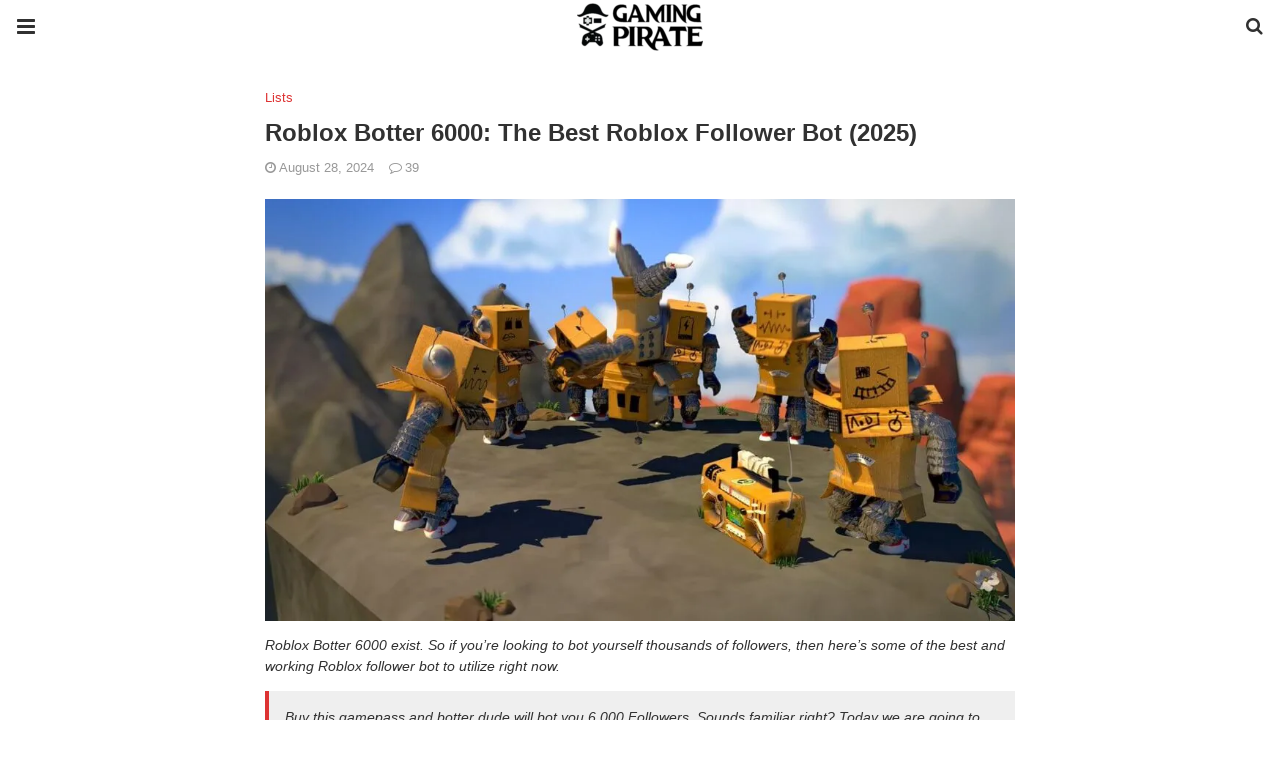

--- FILE ---
content_type: text/html; charset=UTF-8
request_url: https://gamingpirate.com/amp/roblox-botter-6000-the-best-roblox-follower-bot-2021/
body_size: 17585
content:
<!-- This page is cached by the Hummingbird Performance plugin v3.16.0 - https://wordpress.org/plugins/hummingbird-performance/. --><!doctype html>
<html ⚡ lang="en-US">
<head>
	<meta charset="utf-8">
	<meta name="viewport" content="width=device-width">
	<script type="application/ld+json" class="penci-review-schema">[]</script><link rel="shortcut icon" href="https://ik.imagekit.io/gamingpirate/wp-content/uploads/2024/08/favicon_bg.png" type="image/x-icon" />
<link rel="apple-touch-icon" sizes="180x180" href="https://ik.imagekit.io/gamingpirate/wp-content/uploads/2024/08/favicon_bg.png">
	<link href="https://fonts.gstatic.com" rel="dns-prefetch preconnect" crossorigin>
<link href="https://fonts.googleapis.com" rel="dns-prefetch preconnect" crossorigin>
<link as="script" href="https://cdn.ampproject.org/v0.js" rel="preload">
<link rel="preload" href="https://maxcdn.bootstrapcdn.com/font-awesome/4.7.0/fonts/fontawesome-webfont.woff2?v=4.7.0" as="font" crossorigin>
<script async custom-element="amp-user-notification" src="https://cdn.ampproject.org/v0/amp-user-notification-0.1.js"></script><script async custom-element="amp-analytics" src="https://cdn.ampproject.org/v0/amp-analytics-0.1.js"></script><script async custom-element="amp-form" src="https://cdn.ampproject.org/v0/amp-form-0.1.js"></script><script async custom-template="amp-mustache" src="https://cdn.ampproject.org/v0/amp-mustache-0.2.js"></script><script async custom-element="amp-auto-ads" src="https://cdn.ampproject.org/v0/amp-auto-ads-0.1.js"></script><link rel="stylesheet" id="font-awesome-css" href="https://maxcdn.bootstrapcdn.com/font-awesome/4.7.0/css/font-awesome.min.css" type="text/css" media="all">
<script async custom-element="amp-sidebar" src="https://cdn.ampproject.org/v0/amp-sidebar-0.1.js"></script>
	<script async custom-element="amp-accordion" src="https://cdn.ampproject.org/v0/amp-accordion-0.1.js"></script><link rel="canonical" href="https://gamingpirate.com/roblox-botter-6000-the-best-roblox-follower-bot-2021" />
	<script src="https://cdn.ampproject.org/v0.js" async></script>
	<link rel="stylesheet" href="https://fonts.googleapis.com/css?family=Open+Sans:300,300italic,regular,italic,600,600italic,700,700italic,800,800italic&#038;display=optional">
	<link rel="stylesheet" href="https://fonts.googleapis.com/css?family=Roboto:100,100italic,300,300italic,regular,italic,500,500italic,700,700italic,900,900italic&#038;display=optional">
	<link rel="stylesheet" href="https://fonts.googleapis.com/css?family=Teko:300,400,500,600,700&#038;display=optional">
	<style amp-boilerplate>body{-webkit-animation:-amp-start 8s steps(1,end) 0s 1 normal both;-moz-animation:-amp-start 8s steps(1,end) 0s 1 normal both;-ms-animation:-amp-start 8s steps(1,end) 0s 1 normal both;animation:-amp-start 8s steps(1,end) 0s 1 normal both}@-webkit-keyframes -amp-start{from{visibility:hidden}to{visibility:visible}}@-moz-keyframes -amp-start{from{visibility:hidden}to{visibility:visible}}@-ms-keyframes -amp-start{from{visibility:hidden}to{visibility:visible}}@-o-keyframes -amp-start{from{visibility:hidden}to{visibility:visible}}@keyframes -amp-start{from{visibility:hidden}to{visibility:visible}}</style><noscript><style amp-boilerplate>body{-webkit-animation:none;-moz-animation:none;-ms-animation:none;animation:none}</style></noscript>
	<script type="application/ld+json">{"@context":"http:\/\/schema.org","@type":"WebSite","mainEntityOfPage":"https:\/\/gamingpirate.com\/roblox-botter-6000-the-best-roblox-follower-bot-2021","publisher":{"@type":"Organization","name":"Gaming Pirate","logo":{"@type":"ImageObject","url":"https:\/\/gamingpirate.com\/wp-content\/uploads\/2024\/07\/cropped-gamingpirate_logo.png","height":32,"width":32}},"headline":"Roblox Botter 6000: The Best Roblox Follower Bot (2025)","datePublished":"2021-03-18T15:21:27+00:00","dateModified":"2024-08-28T17:31:10+00:00","author":{"@type":"Person","name":"Henry Emmanuel"},"image":{"@type":"ImageObject","url":"https:\/\/gamingpirate.com\/wp-content\/uploads\/2021\/03\/roblox-botter-60001.jpg","width":1200,"height":675}}</script>
		
	<!-- This site is optimized with the Yoast SEO plugin v26.2 - https://yoast.com/wordpress/plugins/seo/ -->
	<title>Roblox Botter 6000: The Best Roblox Follower Bot (2025) - Gaming Pirate</title>
	<meta name="description" content="Roblox Botter 6000 exist. So if you&#039;re looking to bot yourself some followers, then here&#039;s some of the working Roblox follower bot to utilize right now." />
	<meta property="og:locale" content="en_US" />
	<meta property="og:type" content="article" />
	<meta property="og:title" content="Roblox Botter 6000: The Best Roblox Follower Bot (2025) - Gaming Pirate" />
	<meta property="og:description" content="Roblox Botter 6000 exist. So if you&#039;re looking to bot yourself some followers, then here&#039;s some of the working Roblox follower bot to utilize right now." />
	<meta property="og:url" content="https://gamingpirate.com/roblox-botter-6000-the-best-roblox-follower-bot-2021/" />
	<meta property="og:site_name" content="Gaming Pirate" />
	<meta property="article:publisher" content="https://www.facebook.com/gamingpiratecom/" />
	<meta property="article:published_time" content="2021-03-18T15:21:27+00:00" />
	<meta property="article:modified_time" content="2024-08-28T17:31:10+00:00" />
	<meta property="og:image" content="https://ik.imagekit.io/gamingpirate/wp-content/uploads/2021/03/roblox-botter-60001.jpg" />
	<meta property="og:image:width" content="1200" />
	<meta property="og:image:height" content="675" />
	<meta property="og:image:type" content="image/jpeg" />
	<meta name="author" content="Henry Emmanuel" />
	<meta name="twitter:card" content="summary_large_image" />
	<meta name="twitter:creator" content="@gamingpiratecom" />
	<meta name="twitter:site" content="@gamingpiratecom" />
	<meta name="twitter:label1" content="Written by" />
	<meta name="twitter:data1" content="Henry Emmanuel" />
	<meta name="twitter:label2" content="Est. reading time" />
	<meta name="twitter:data2" content="5 minutes" />
	<script type="application/ld+json" class="yoast-schema-graph">{"@context":"https://schema.org","@graph":[{"@type":"Article","@id":"https://gamingpirate.com/roblox-botter-6000-the-best-roblox-follower-bot-2021/#article","isPartOf":{"@id":"https://gamingpirate.com/roblox-botter-6000-the-best-roblox-follower-bot-2021/"},"author":{"name":"Henry Emmanuel","@id":"https://gamingpirate.com/#/schema/person/ae2b4792e1e23cc5b7778a933d7f1304"},"headline":"Roblox Botter 6000: The Best Roblox Follower Bot (2025)","datePublished":"2021-03-18T15:21:27+00:00","dateModified":"2024-08-28T17:31:10+00:00","mainEntityOfPage":{"@id":"https://gamingpirate.com/roblox-botter-6000-the-best-roblox-follower-bot-2021/"},"wordCount":874,"commentCount":39,"publisher":{"@id":"https://gamingpirate.com/#organization"},"image":{"@id":"https://gamingpirate.com/roblox-botter-6000-the-best-roblox-follower-bot-2021/#primaryimage"},"thumbnailUrl":"https://ik.imagekit.io/gamingpirate/wp-content/uploads/2021/03/roblox-botter-60001.jpg","keywords":["games","roblox"],"articleSection":["Lists"],"inLanguage":"en-US","potentialAction":[{"@type":"CommentAction","name":"Comment","target":["https://gamingpirate.com/roblox-botter-6000-the-best-roblox-follower-bot-2021/#respond"]}]},{"@type":"WebPage","@id":"https://gamingpirate.com/roblox-botter-6000-the-best-roblox-follower-bot-2021/","url":"https://gamingpirate.com/roblox-botter-6000-the-best-roblox-follower-bot-2021/","name":"Roblox Botter 6000: The Best Roblox Follower Bot (2025) - Gaming Pirate","isPartOf":{"@id":"https://gamingpirate.com/#website"},"primaryImageOfPage":{"@id":"https://gamingpirate.com/roblox-botter-6000-the-best-roblox-follower-bot-2021/#primaryimage"},"image":{"@id":"https://gamingpirate.com/roblox-botter-6000-the-best-roblox-follower-bot-2021/#primaryimage"},"thumbnailUrl":"https://ik.imagekit.io/gamingpirate/wp-content/uploads/2021/03/roblox-botter-60001.jpg","datePublished":"2021-03-18T15:21:27+00:00","dateModified":"2024-08-28T17:31:10+00:00","description":"Roblox Botter 6000 exist. So if you're looking to bot yourself some followers, then here's some of the working Roblox follower bot to utilize right now.","breadcrumb":{"@id":"https://gamingpirate.com/roblox-botter-6000-the-best-roblox-follower-bot-2021/#breadcrumb"},"inLanguage":"en-US","potentialAction":[{"@type":"ReadAction","target":["https://gamingpirate.com/roblox-botter-6000-the-best-roblox-follower-bot-2021/"]}]},{"@type":"ImageObject","inLanguage":"en-US","@id":"https://gamingpirate.com/roblox-botter-6000-the-best-roblox-follower-bot-2021/#primaryimage","url":"https://ik.imagekit.io/gamingpirate/wp-content/uploads/2021/03/roblox-botter-60001.jpg","contentUrl":"https://ik.imagekit.io/gamingpirate/wp-content/uploads/2021/03/roblox-botter-60001.jpg","width":1200,"height":675,"caption":"roblox-botter-6000"},{"@type":"BreadcrumbList","@id":"https://gamingpirate.com/roblox-botter-6000-the-best-roblox-follower-bot-2021/#breadcrumb","itemListElement":[{"@type":"ListItem","position":1,"name":"Home","item":"https://gamingpirate.com/"},{"@type":"ListItem","position":2,"name":"Lists","item":"https://gamingpirate.com/category/lists/"},{"@type":"ListItem","position":3,"name":"Roblox Botter 6000: The Best Roblox Follower Bot (2024)"}]},{"@type":"WebSite","@id":"https://gamingpirate.com/#website","url":"https://gamingpirate.com/","name":"Gaming Pirate","description":"","publisher":{"@id":"https://gamingpirate.com/#organization"},"potentialAction":[{"@type":"SearchAction","target":{"@type":"EntryPoint","urlTemplate":"https://gamingpirate.com/?s={search_term_string}"},"query-input":{"@type":"PropertyValueSpecification","valueRequired":true,"valueName":"search_term_string"}}],"inLanguage":"en-US"},{"@type":"Organization","@id":"https://gamingpirate.com/#organization","name":"Gaming Pirate","url":"https://gamingpirate.com/","logo":{"@type":"ImageObject","inLanguage":"en-US","@id":"https://gamingpirate.com/#/schema/logo/image/","url":"https://ik.imagekit.io/gamingpirate/wp-content/uploads/2024/07/cropped-gamingpirate_logo.png","contentUrl":"https://ik.imagekit.io/gamingpirate/wp-content/uploads/2024/07/cropped-gamingpirate_logo.png","width":126,"height":50,"caption":"Gaming Pirate"},"image":{"@id":"https://gamingpirate.com/#/schema/logo/image/"},"sameAs":["https://www.facebook.com/gamingpiratecom/","https://x.com/gamingpiratecom"]},{"@type":"Person","@id":"https://gamingpirate.com/#/schema/person/ae2b4792e1e23cc5b7778a933d7f1304","name":"Henry Emmanuel","image":{"@type":"ImageObject","inLanguage":"en-US","@id":"https://gamingpirate.com/#/schema/person/image/","url":"https://gamingpirate.com/wp-content/wphb-cache/gravatar/d75/d7594550dee602268916dd29686694c9x96.jpg","contentUrl":"https://gamingpirate.com/wp-content/wphb-cache/gravatar/d75/d7594550dee602268916dd29686694c9x96.jpg","caption":"Henry Emmanuel"}}]}</script>
	<!-- / Yoast SEO plugin. -->


<script async custom-element="amp-ad" src="https://cdn.ampproject.org/v0/amp-ad-0.1.js"></script>
<script async custom-element="amp-sticky-ad" src="https://cdn.ampproject.org/v0/amp-sticky-ad-1.0.js"></script>

	<style amp-custom>
		*{ outline: none; text-decoration: none; box-sizing: border-box; }textarea, input[type="text"], input[type="email"], input[type="search"], input[type="button"], input[type="submit"]{ -webkit-appearance: none; border-radius: 0; -webkit-border-radius: 0; }.wrap a,.wrap a:active,.wrap a:visited{ text-decoration: none } .penci-google-adsense { margin: 0 0 30px; text-align: center; overflow: hidden; display: block; width: 100%; } strong, b { font-weight: 700; } h1{ font-size: 24px; } h2{ font-size: 20px; } h3{ font-size: 18px; } h4{ font-size: 16px; } h5{ font-size: 14px; } h6{ font-size: 12px; }.nopost-found{font-size: 15px; margin: 1em 0;text-align: center;}.search-label{margin-bottom: 16px;}.screen-reader-text { clip: rect(1px, 1px, 1px, 1px); position: absolute; height: 1px; width: 1px; overflow: hidden; } .screen-reader-text:focus { background-color: #f1f1f1; border-radius: 3px; box-shadow: 0 0 2px 2px rgba(0, 0, 0, 0.6); clip: auto; color: #21759b; display: block; font-size: 14px; font-weight: 700; height: auto; left: 5px; line-height: normal; padding: 15px 23px 14px; text-decoration: none; top: 5px; width: auto; z-index: 100000; }h1, h2, h3, h4, h5, h6 { clear: both; line-height: 1.3; font-family: 'Roboto', sans-serif; font-style: normal; font-weight: 600; } a{ background-color: transparent; transition: color 0.3s; text-decoration: none; vertical-align: baseline; } .byline, .updated:not(.published) { display: none; } .alignright { float: right; } .alignleft { float: left; } .aligncenter { display: block; margin-left: auto; margin-right: auto; }.amp-wp-enforced-sizes { max-width: 100%; margin: 0 auto; } .amp-wp-unknown-size img { object-fit: contain; }.amp-wp-content, .amp-wp-title-bar div { margin: 0 auto; max-width: 1170px; }body { background: #fff; color: #313131; font-size: 15px; line-height: 1.5; text-rendering: optimizeLegibility; -webkit-font-smoothing: antialiased; -moz-osx-font-smoothing: grayscale; word-wrap: break-word; margin: 0; overflow-x: hidden; } body, button, input, select, textarea { font-family: 'Roboto', sans-serif;font-weight: 400;font-size: 14px; } .penci-amp-wrapper { background: #ffffff; max-width: 780px; margin: 0 auto; } .penci-amp-wrapper .amp-slider { background: #ffffff; } p, ol, ul, figure { margin: 0 0 1em; padding: 0; } a,a:visited { color: #dd3333; } a:hover,a:active,a:focus { color: #313131; } button, .button, input[type="button"], input[type="reset"], input[type="submit"] { border: 1px solid #dd3333; border-radius: 0; background-color: #dd3333; color: #ffffff; line-height: 36px; padding: 2px 15px 0; text-align: center; transition: all 0.25s; font-size: 14px; text-transform: uppercase; cursor: pointer; } button:hover, .button:hover, input[type="button"]:hover, input[type="reset"]:hover, input[type="submit"]:hover { opacity: 0.8; border-color: #dd3333; background-color: #dd3333; color: #ffffff; } .penci-inline-related-posts .penci-irp-heading { font-size: 16px; font-weight: bold; margin-bottom: 8px; display: block; } .penci-inline-related-posts .penci_post-meta { display: none; } blockquote { color: #313131; background: rgba(127,127,127,.125); border-left: 4px solid #dd3333; margin: 8px 0 24px 0; padding: 16px; } blockquote p:last-child { margin-bottom: 0; } blockquote.alignleft { margin: 5px 10px 10px 0; } blockquote.alignright { margin: 5px 0 10px 10px; }.amp-wp-meta, .penci-amp-wp-header div, .wp-caption-text, .amp-wp-tax-category, .amp-wp-tax-tag, .amp-wp-comments-link, .penci-amp-footer p, .back-to-top { font-family:'Roboto', sans-serif; } .penci-amp-wp-header { background-color: #ffffff; overflow: hidden; } body.sticky-header { padding-top: 54px; } .sticky-header .penci-amp-wp-header { position: fixed; left: 0; right: 0; top: 0; z-index: 999; display: block; } .site-header .navbar-toggle { font-size: 21px; left: 0; } .penci-amp-wp-header .navbar-search, .penci-amp-wp-header .navbar-toggle, .penci-amp-wp-header .branding { color: #313131; } .penci-amp-wp-header .navbar-search .fa { top: 2px; position: relative; } .penci-amp-wp-header .branding { display: block; text-align: center; font-size: 30px; font-weight: 600; text-decoration: none; font-family: 'Teko', sans-serif; width: 100%; padding: 10px 55px; z-index: 9; height: 54px; line-height: 34px; box-sizing: border-box; } .penci-amp-wp-header .navbar-search, .penci-amp-wp-header .navbar-toggle { font-weight: normal; font-size: 18px; position: absolute; top: 0; z-index: 99; border: none; background: transparent; height: 54px; line-height: 52px; margin: 0; padding: 0; width: 52px; text-align: center; outline: 0; cursor: pointer; -webkit-transition: all .6s ease; -moz-transition: all .6s ease; -o-transition: all .6s ease; transition: all .6s ease; } .penci-amp-wp-header .navbar-toggle { font-size: 21px; left: 0; } .penci-amp-wp-header .navbar-search { font-size: 18px; right: 0; line-height: 48px; } .penci-amp-wp-header div { color: #313131; font-size: 1em; font-weight: 400; margin: 0 auto; padding: 0; position: relative; box-sizing: border-box; height:54px; } .penci-amp-wp-header a { color: #313131; text-decoration: none; } .penci-amp-wp-header .penci-amp-site-icon { padding: 2px 60px; box-sizing: border-box; max-height: 54px; display: flex; align-items: center; justify-content: center; overflow: hidden; } .penci-amp-wp-header .penci-amp-site-icon amp-img{ margin-left: auto; margin-right: auto; display:block; } .wrap { padding: 15px 15px 0; height: 100%; } .img-holder { position: relative; width: 100%; background: #ccc url(images/no-image.jpg); display: inline-block; vertical-align: top; background-repeat: no-repeat; background-position: center center; background-size: cover; -webkit-background-size: cover; -moz-background-size: cover; -o-background-size: cover; height: 100%; transition: transform .3s ease, opacity .3s; transition-timing-function: cubic-bezier(0.39, 0.76, 0.51, 0.56); } .img-holder:before{ display: block; content: ""; width: 100%; padding-top: 66.6667%; background: none ; box-shadow: none ; }.amp-slider{ background: #eee; direction: ltr; } .amp-slider a{ text-decoration: none; } .homepage-slider{ margin: 0 0 0; width: 100%; position: relative; max-width: 100%; }.rtl .amp-featured-slider .content-holder{ direction: rtl; } .amp-featured-slider .img-holder:after{ content: ""; position: absolute; top: 0; left: 0; width: 100%; height: 100%; background: #000; z-index: 1; bottom: 0; right: 0; background: linear-gradient(to bottom, transparent 50%, #000 90%); opacity: 0.9; transition: opacity 0.3s; } .amp-featured-slider .slider-item-not-caption .img-holder:after { content: none; } .gallery-feature-img-single .content-holder span{ color: #fff; } .penci-owl-featured-area .penci-slider__text { text-align: left; position: absolute; bottom: 0; padding: 20px 20px 9px; z-index: 99; } .amp-featured-slider .content-holder{ text-align: center; position: absolute; bottom: 0; padding: 0px 0 15px; z-index: 99; } .amp-featured-slider .content-holder a{ color: #fff; } .amp-featured-slider .content-holder h3{ margin: 20px 0 0; font-size: 22px; }.amp-wp-article { color: #313131; font-weight: 400; margin: 1.5em auto; max-width: 840px; overflow-wrap: break-word; word-wrap: break-word; } .amp-wp-article > p:last-child{ margin-bottom: 0; } .amp-wp-article-header { align-items: center; align-content: stretch; display: flex; flex-wrap: wrap; justify-content: space-between; margin: 1.5em 0 1.5em; } .amp-wp-title { color: #313131; display: block; flex: 1 0 100%; width: 100%; line-height: 1.2; margin-top: 9px; margin-bottom: 6px; } .post-image{ margin-bottom: 20px; } .amp-wp-meta { color: #999999; display: inline-block; flex: 2 1 50%; font-size: .875em; line-height: 1.5em; margin: 0; padding: 0; } .amp-wp-article-header .amp-wp-meta:last-of-type { text-align: right; } .amp-wp-article-header .amp-wp-meta:first-of-type { text-align: left; } .amp-wp-byline amp-img, .amp-wp-byline .amp-wp-author { display: inline-block; vertical-align: middle; } .amp-wp-byline amp-img { border: 1px solid #dd3333; border-radius: 50%; position: relative; margin-right: 6px; } .amp-wp-posted-on { text-align: right; } .penci-amp-entry-meta{ color: #999999; line-height: 1.6; font-size: 13px; margin-top: 5px; } .penci-amp-entry-meta .entry-meta-item{ margin-right: 15px; display: inline-block; }.penci-amp-entry-meta .penci-amp-pviews{ display: none; }.penci-amp-entry-meta a, .penci-amp-entry-meta span, .penci-amp-entry-meta i { font-size: inherit; color: inherit; text-decoration: none; } .penci-amp-entry-meta i{ margin-right: 3px; }.penci-amp-entry-meta .entry-meta-item:last-child { margin-right: 0; } .amp-wp-article-featured-image { margin: 0 0 1em; } .amp-wp-article-featured-image amp-img { margin: 0 auto; } .amp-wp-article-content { margin: 0; } .amp-wp-article-content ul, .amp-wp-article-content ol { margin-left: 1em; } .amp-wp-article-content amp-img { margin: 0 auto; } .amp-wp-article-content amp-img.alignright, .amp-wp-article-content amp-img.alignleft { margin: 0 0 1em 0; } .amp-wp-article-content amp-img.alignright { display: inline; float: right; margin-left: 1.5em; } .amp-wp-article-content amp-img.alignleft { display: inline; float: left; margin-right: 1.5em; } .wp-caption { padding: 0; } .wp-caption.alignleft { margin-right: 16px; } .wp-caption.alignright { margin-left: 16px; } .wp-caption .wp-caption-text { color: #999999; font-size: 14px; line-height: 1.3; margin: 0; padding: .66em 10px .75em; text-align: center; }amp-iframe, amp-youtube, amp-instagram, amp-vine { background: #dedede; margin: 0 -16px 1.5em; } .amp-wp-iframe-placeholder { background: #dedede url( https://gamingpirate.com/wp-content/plugins/penci-soledad-amp/assets/images/placeholder-icon.png ) no-repeat center 40%; background-size: 48px 48px; min-height: 48px; } /* Article Footer Meta */ .amp-wp-article-footer { padding-top: 20px; } .amp-wp-article-footer .amp-wp-meta { display: block; } .penci-amp-tags-links { margin: 10px 0 5px; width: 100%; overflow: hidden; display: block; } .penci-amp-tags-links a { float: left; display: inline-block; min-height: 24px; line-height: 24px; font-size: 10px; font-weight: 700; text-align: left; color: #999999; background: #ececec; transition: all 0.3s; margin: 0 2.5px 5px; text-transform: uppercase; padding-left: 10px; padding-right: 10px; } .penci-amp-tags-links a:hover { color: #999999; background: #ececec; } .penci-amp-tax-category { overflow: hidden; } .penci-amp-tax-category a { font-size: 13px; color: #dd3333; line-height: 1.2; margin: 0 18px 0 0; padding-right: 10px; display: inline-block; vertical-align: top; background: none; transition: all 0.3s; -webkit-transition: all 0.3s; -moz-transition: all 0.3s; font-weight: normal; margin-bottom: 5px; position: relative; text-decoration: none; } .penci-amp-tax-category a:after { content: ""; display: inline-block; border: 1px solid; font-size: 12px; margin-left: 11px; position: absolute; top: 50%; margin-top: -3px; width: 3px; height: 3px; transform: rotate(45deg); -moz-transform: rotate(45deg); -webkit-transform: rotate(45deg); } .penci-amp-tax-category a:last-child:after { content: none; } .penci-amp-single .penci-social-buttons { margin-top: 19px; margin-bottom: 35px; display: block; border: 1px solid #dedede; padding: 10px 15px; } .penci-social-buttons .penci-social-share-text { text-transform: uppercase; font-weight: 700; margin-right: 20px; font-size: 14px; } .penci-social-buttons .penci-social-item { display: inline-block; margin: 5px 9px 5px 0; font-size: 14px; font-weight: normal; line-height: 32px; text-align: left; color: #ffffff; text-transform: none; height: 32px; border: 0; background-color: #0d47a1; padding: 0 12px; transition: opacity 0.3s; border-radius: 0; vertical-align: middle; } .penci-social-buttons .penci-social-item:last-child{ margin-right: 0; } .penci-social-buttons .penci-social-item .dt-share { display: none; } .penci-social-buttons .penci-social-item.twitter { background-color: #40c4ff; } .penci-social-buttons .penci-social-item.google_plus { background-color: #eb4026; } .penci-social-buttons .penci-social-item.instagram { background-color: #417096; } .penci-social-buttons .penci-social-item.pinterest { background-color: #C92228; } .penci-social-buttons .penci-social-item.vk{ background-color: #5181b8; } .penci-social-buttons .penci-social-item.ok{ background-color: #F18F00; } .penci-social-buttons .penci-social-item.pocket{ background-color: #ef4056; } .penci-social-buttons .penci-social-item.skype{ background-color: #00aff0; }.penci-social-buttons .penci-social-item.email { background-color: #a7a7a7; } .penci-social-buttons .penci-social-item.linkedin { background-color: #0077B5; } .penci-social-buttons .penci-social-item.tumblr { background-color: #34465d; } .penci-social-buttons .penci-social-item.reddit { background-color: #ff4500; } .penci-social-buttons .penci-social-item.stumbleupon { background-color: #ee4813; } .penci-social-buttons .penci-social-item.whatsapp { background-color: #00c853; } .penci-social-buttons .penci-social-item.telegram { background-color: #179cde; }.penci-post-pagination { width: 100%; margin: 0; overflow: hidden; padding: 0 0 30px; } .penci-post-pagination .prev-post-title { margin-top: -8px; } .penci-post-pagination span { color: #999999; display: inline-block; font-size: 10px; font-weight: bold; line-height: 2.4; text-transform: uppercase; } .penci-post-pagination span i { margin-right: 6px; } .penci-post-pagination span i.fa-angle-right { margin: 0 0 0 6px; } .penci-post-pagination h5 { font-size: 15px; line-height: 1.33; margin: 0; padding: 0 15px 0 0; position: relative; } .penci-post-pagination h5.next-title { padding: 0 0 0 15px; } .penci-post-pagination a { color: #dd3333; } .penci-post-pagination a:hover { color: #dd3333; } .pagi-text { margin-top: 6px; } .penci-post-pagination .prev-post, .penci-post-pagination .next-post { width: 100%; padding: 0; text-align: center; } .penci-post-pagination .prev-post + .next-post { padding-top: 20px; margin-top: 20px; padding-left: 0; width: 100%; border-top: 1px solid #dedede; } .penci-ajax-more .penci-block-ajax-more-button { width: 100%; } .penci-post-related{ border-top: 1px solid #dedede; overflow: hidden; margin: 0 0 20px; padding: 22px 0 0px; width: 100%; } .penci-amp-single .post-title-box { margin-bottom: 13px; } .post-title-box .post-box-title { font-size: 18px; text-transform: uppercase; position: relative; z-index: 10; display: inline-block; margin: 0; line-height: 1.67; color: #313131; } .penci-post-related .post-related_content { margin-left: -10px; margin-right: -10px; overflow: hidden; } .penci-post-related .post-related_content:after { content: " "; display: block; clear: both; width:100%; } .penci-post-related .item-related { width: 33.3333%; float: left; padding: 0 10px; } .penci-post-related .item-related h4 { margin: 15px 0 0; font-size: 15px; font-weight: 600; line-height: 1.3; } .penci-post-related .item-related h4 a{ color: #313131; } .amp-wp-comments-link { color: #999999; font-size: .875em; line-height: 1.5em; text-align: center; margin: 2.25em 0 1.5em; } .amp-wp-comments-link a { border-style: solid; border-color: #dedede; border-width: 1px 1px 2px; border-radius: 4px; background-color: transparent; color: #dd3333; cursor: pointer; display: block; font-size: 14px; font-weight: 600; line-height: 18px; margin: 0 auto; max-width: 200px; padding: 11px 16px; text-decoration: none; width: 50%; -webkit-transition: background-color 0.2s ease; transition: background-color 0.2s ease; } .penci-amp-archive-page-header { padding: 15px 0px 9px; margin: 0 0 15px; font-weight: 500; position: relative; } .penci-amp-taxonomy-description { font-size: 13px; font-weight: normal; line-height: 1.5; margin-top: 10px; color: #777; } .penci-amp-taxonomy-description p{ margin:0; font-size: inherit; font-weight: inherit; color: inherit; } .penci-amp-archive-page-header .pre-title { font-size: 14px; margin-bottom: 3px; font-weight: 400; color: #868686; text-transform: capitalize; } .penci-amp-archive-page-header .archive-title { margin: 0; font-size: 25px; text-transform: capitalize; color: #313131; }.penci-archive__list_posts.listing-1 .article_content, .penci-archive__list_posts.listing-3 .article_content{ display: -webkit-box; display: -webkit-flex; display: -ms-flexbox; display: flex; -webkit-box-align: start; -webkit-align-items: flex-start; -ms-flex-align: start; align-items: flex-start; } .penci-archive__list_posts .penci-post-item{ margin-top: 20px; } .penci-archive__list_posts .penci-post-item-1{ margin-top: 0; } .penci-archive__list_posts .entry-media a, .penci-archive__list_posts .entry-media img{ display: block; } .penci-archive__list_posts.listing-1 .entry-media, .penci-archive__list_posts.listing-3 .entry-media{ margin-right: 15px; width: 35%; } .penci-archive__list_posts .penci-post-thumb{ width:100%; height: auto; } .penci-archive__list_posts.listing-1 .entry-text, .penci-archive__list_posts.listing-3 .entry-text{ flex: 1; } .penci-archive__list_posts.listing-1 .penci__post-title, .penci-archive__list_posts.listing-3 .penci__post-title{ font-size: 14px; margin-top: 0; margin-bottom: 0; position: relative; font-weight: 500; font-family: 'Roboto', sans-serif; }.penci-archive__list_posts .penci__post-title a{ color: #313131; text-decoration: none; } .penci-archive__list_posts .penci__post-title a:hover{ color: #dd3333; } .penci-amp-wrapper .penci-archive__list_posts.listing-1 .post-excerpt, .penci-amp-wrapper .penci-archive__list_posts.listing-3 .post-excerpt{ display: none; } .penci-archive__list_posts .entry-meta{ margin-top: 9px; color: #999999; font-size: 13px; display:block; }.penci-archive__list_posts .entry-meta span{margin-right: 10px;color:inherit;}.penci-archive__list_posts .entry-meta span:last-child{margin-right:0;}.penci-archive__list_posts .entry-meta span a{ color: inherit; }.penci-archive__list_posts .penci-posted-on a{ color: inherit; } .penci-archive__list_posts .entry-meta .fa{ margin-right: 3px; } .penci-archive__list_posts .post-excerpt p:last-child{ margin-bottom:0; } .penci-archive__list_posts.listing-2 a.post-read-more, .penci-archive__list_posts.listing-3 .penci-post-item-1 a.post-read-more { margin-top: 10px; display: block; } .penci-archive__list_posts a.post-read-more { font-family: 'Roboto', sans-serif; font-weight: 600; text-decoration: none; padding: 0; border-radius: 33px; display: inline-block; line-height: 24px; margin-top: 8px; text-transform: uppercase; border: 0; padding: 0; font-size: 13px; line-height: 1; } .penci-archive__list_posts a.post-read-more .fa { margin-left: 3px; font-size: 15px; vertical-align: middle; top: -2px; position: relative; } .penci-archive__list_posts.listing-2 .penci__post-title, .penci-archive__list_posts.listing-3 .penci-post-item-1 .penci__post-title{ font-size: 17px; margin-top: 10px; margin-bottom: 0; position: relative; font-weight: 500; font-family: 'Roboto', sans-serif; } .penci-archive__list_posts.listing-2 .post-excerpt, .penci-archive__list_posts.listing-3 .penci-post-item-1 .post-excerpt{ font-size: 14px; line-height: 1.71; color: #666666; display:block; margin-top: 5px; } .penci-archive__list_posts.listing-2 .post-excerpt .link-more, .penci-archive__list_posts.listing-3 .penci-post-item-1 .post-excerpt .link-more{ display:none; } .penci-archive__list_posts.listing-3 .penci-post-item-1 .article_content { display:block; } .penci-archive__list_posts.listing-3 .penci-post-item-1 .entry-media { margin-right: 0; width: 100%; } .meta-none{ display: none; }.meta-show{ display: inline-block; }.penci-amp-comment { border-top: 1px solid #dedede; padding-top: 21px; margin-top: 26px; } .penci-post-item + .post-comments h3.comment-reply-title { padding-top: 0; } h3.comment-reply-title { padding-top: 32px; } .penci-comments-button { margin-top: 20px; padding-top: 20px; border-top: 1px solid #dedede; } .penci-comments-button a { display: block; width: 50%; margin-right: auto; margin-left: auto; line-height: 38px; padding: 0px 15px 0; font-weight: bold; } .penci-comments-button + .post-comments { display: none; } .penci-comments-button + .post-comments .comment-reply-title, .penci-post-related + .post-comments .comment-reply-title, .penci-post-related + .post-comments .post-title-box { margin-top: 20px; border-top: 1px solid #dedede; } .comments .comment { border-top: 1px solid #dedede; } .comments .comment .comment { border-top: 1px solid #dedede; } .comments > .comment:first-child, .comments .comment > .comment:first-child { border-top: none; } .thecomment { padding-top: 20px; padding-bottom: 0; display: table; width: 100%; } .comments > .comment:first-child > .thecomment { padding-top: 0; } .thecomment .author-img { display: none; } .thecomment .comment-text { margin-left: 0; position: relative; } .thecomment .comment-text span.author, .thecomment .comment-text span.author a { display: block; margin-top: -3px; margin-bottom: 5px; font-family: "Mukta Vaani", sans-serif; font-size: 18px; font-weight: bold; line-height: 1.33; text-align: left; color: #313131; } .thecomment .comment-text span.author a { display: inline-block; margin: 0; } .thecomment .comment-text span.author a:hover { color: #dd3333; } .thecomment .comment-text span.date { font-size: 12px; color: #999999; display: block; } .thecomment .comment-text span.date i { margin-right: 5px; } .thecomment .comment-text em { font-size: 12px; display: block; color: orange; letter-spacing: 1px; margin: 5px 0 0; } .thecomment .comment-text em i { font-size: 14px; color: #f3bd00; } .thecomment .comment-content { margin: 15px 0; } .thecomment .comment-text span.reply { display: none; } .post-comments span.reply a { font-size: 11px; color: #999999; margin-left: 18px; font-family: "Raleway", sans-serif; font-weight: 500; -o-transition: .3s; -moz-transition: .3s; -webkit-transition: .3s; transition: .3s; text-transform: uppercase; line-height: 1; display: inline-block; text-align: center; } .post-comments span.reply a:hover { color: #dd3333; } .comments .comment + #respond { margin-bottom: 20px; } #respond { overflow: hidden; position: relative; } .no-comment-yet #respond { padding-top: 0; border-top: 0; } #respond h3 { font-size: 18px; text-transform: uppercase; position: relative; z-index: 10; display: inline-block; margin: 0; width: 100%; font-size: 18px; font-weight: bold; line-height: 1.67; color: #313131; margin-bottom: 13px; } #respond h3 a { color: #000; display: inline-block; } #respond h3 small a { text-transform: uppercase; font-size: 12px; color: #999999; padding: 0; margin-left: 7px; letter-spacing: 0; -o-transition: .3s; -ms-transition: .3s; -moz-transition: .3s; -webkit-transition: .3s; transition: .3s; font-weight: 500; position: absolute; right: 0; } #respond #cancel-comment-reply-link { font-size: 11px; font-family: 'Roboto', sans-serif; font-weight: normal; } #respond h3 small a:hover { color: #313131; } #respond form#commentform, form.wpcf7-form { margin-left: -10px; margin-right: -10px; } .mc4wp-form label { text-align: left; margin-bottom: 10px; } #respond p.comment-form-author, #respond p.comment-form-email, #respond p.comment-form-url, .wpcf7 p.name, .wpcf7 p.email, .wpcf7 p.subject { width: 100%; padding: 0 10px; float: left; display: inline-block; margin: 0; } #respond p.comment-form-comment, .wpcf7 p.message { clear: both; margin: 0 10px; }form.comment-form > p, form.comment-form > div, form.comment-form > input, form.comment-form > textarea, form.comment-form > label, form.comment-form > span, form.wpcf7-form > div, form.wpcf7-form > p, form.wpcf7-form > input, form.wpcf7-form > textarea, form.wpcf7-form > label, form.wpcf7-form > span, form#commentform > p, form#commentform > div, form#commentform > input, form#commentform > textarea, form#commentform > label, form#commentform > span { margin: 0 14px; } form#commentform > input[type="checkbox"] { margin-left: 14px; margin-right: 14px; } .captchaSizeDivLarge { clear: both; } label#captcha_code_label { display: inline-block; } .woocommerce div.product .woocommerce-tabs .panel #respond p.comment-form-author, .woocommerce div.product .woocommerce-tabs .panel #respond p.comment-form-email { padding: 0; } .penci-amp-single-product .entry-meta-hide, .woocommerce .penci-product-item .entry-meta-hide { display: none; } .woocommerce #review_form #respond p { margin: 10px 14px; } .woocommerce #review_form #respond p.stars { margin-left: 0; margin-right: 0; } #respond label, .wpcf7 label { color: #939393; font-size: 12px; display: block; text-transform: uppercase; font-weight: bold; letter-spacing: 1px; margin-bottom: 8px; } #respond p.form-submit, .wpcf7 p.submit { margin: 0 10px; } .button.add-comment, #respond input, .wpcf7 input, .widget_wysija input { padding: 12px 19px 11px; max-width: 100%; border: 1px solid #dedede; margin-bottom: 19px; width: 100%; max-height: 40px; font-size: 12px; line-height: 1.3; color: #999999; } .wpcf7 input[type="checkbox"]{ width: auto; } #respond input:focus, .wpcf7 input:focus { outline: none; } .jetpack_subscription_widget #subscribe-email input { width: 100% ; padding: 12px 19px 11px; margin-top: 10px; } #respond textarea, .wpcf7 textarea { padding: 12px 19px 11px; border: 1px solid #dedede; width: 100%; min-height: 120px; font-size: 12px; margin-bottom: 19px; outline: none; vertical-align: top; font-size: 12px; line-height: 1.3; background: transparent; color: #999999; } #respond textarea:focus, .wpcf7 textarea:focus { outline: none; } .button.add-comment, #respond #submit, .wpcf7 input[type="submit"], .widget_wysija input[type="submit"] {     text-decoration: none;text-transform: uppercase; border-radius: 0; display: inline-block; transition: all .3s; cursor: pointer; width: auto; min-width: 91px; margin: 0; border: none; line-height: 1; font-size: 14px; font-weight: bold; color: #ffffff; } .button.add-comment, #respond #submit:hover, .wpcf7 input[type="submit"]:hover, .widget_wysija input[type="submit"]:hover { color: #fff; } .contact-form input[type=email], .contact-form input[type=text] { max-width: 300px; width: 100%; padding: 10px 15px; }.penci-amp-footer { border-top: 1px solid #dedede; margin: calc(1.5em - 1px) -15px 0; clear: both; } .penci-amp-footer-nav { padding: 7px 15px; } .penci-amp-footer .penci-amp-footer-container { margin: 0 auto; max-width: calc(840px - 32px); padding: 0; position: relative; } .penci-footer-navigation { list-style: none; margin: 0; padding: 0; text-align: center; } .penci-footer-navigation li { display: inline-block; margin: 0 8px 5px; line-height: 1.3; } .penci-footer-navigation ul.sub-menu{ display: none; } .penci-footer-navigation a { color: #313131; font-family: 'Roboto', sans-serif; font-weight: 400; font-size: 14px; } .penci-footer-navigation a:hover { color: #dd3333; } .penci-footer-navigation li li { display: none; } .penci-footer-navigation .fa { margin-right: 5px; } .penci-amp-footer h2 { font-size: 1em; line-height: 1.375em; margin: 0 0 .5em; } .penci-amp-footer p { color: #999999; font-size: .8em; margin: 0 85px 0 0; } .penci-amp-footer a { text-decoration: none; } .footer__copyright_menu a{ color : #fff; } .footer__copyright_menu a:hover { color: #dd3333; } .back-to-top { bottom: 1.275em; font-size: .8em; font-weight: 600; line-height: 2em; position: absolute; right: 16px; top:7px; } .back-to-top .fa{ margin-left: 5px; } .penci-amp-main-link { text-align: center; padding: 17px 10px; } .penci-amp-main-link a { color: #ffffff; text-decoration: none; padding: 1px 14px 0; display: inline-block; border: 0; border-radius: 0; line-height: 28px; font-size: 11px; font-weight: 400; transition: all 0.3s; letter-spacing: 0; text-transform: uppercase; background: #dd3333; } .penci-amp-main-link .fa{ padding-right: 2px; font-size: 10px; } .penci-amp-main-link a:hover { opacity: 0.8; } .footer__copyright_menu {min-height: 36px;clear: both; overflow: hidden; background: #212121; padding-left: 15px; position: relative; padding-top: 11px; padding-bottom: 11px; line-height: 1.3; text-align: left; color: #414141; }.sidebar-nav-social .screen-reader-text { clip: rect(1px, 1px, 1px, 1px); position: absolute; height: 1px; width: 1px; overflow: hidden; } .mobile-sidebar { padding: 5px 15px 15px; width:270px; max-width: 100%; background :#fff; } .mobile-sidebar::-webkit-scrollbar { width: 6px; background: #848484; } .mobile-sidebar::-webkit-scrollbar-thumb { background-color: #313131; border-radius:0; -webkit-border-radius:0; -moz-border-radius:0; } .mobile-sidebar::-webkit-scrollbar-corner { background-color: #DEDEDE; } #close-sidebar-nav { border: 0; background: transparent; position: absolute; top: 5px; right: 10px; z-index: 100; padding:0; } #close-sidebar-nav i { width: 24px; height: 24px; background-color: #fff; line-height: 24px; text-align: center; border-radius: 12px; font-size: 14px; vertical-align: top; color: #313131; } .mobile-sidebar .mobile-navigation { clear: both; } .mobile-sidebar .primary-menu-mobile { margin: 0; padding: 0; list-style: none; } .mobile-sidebar .primary-menu-mobile li > ul, .mobile-sidebar .primary-menu-mobile li > ol { margin-bottom: 0; } .mobile-sidebar .primary-menu-mobile li { display: block; border-bottom: 1px solid #dedede; } .mobile-sidebar .primary-menu-mobile > li:last-child, .mobile-sidebar .primary-menu-mobile ul > li:last-child { border-bottom: none; } .mobile-sidebar .primary-menu-mobile li.penci-mega-menu .dropdown-toggle, .mobile-sidebar .primary-menu-mobile li.penci-mega-menu .sub-menu{ display: none; } .mobile-sidebar .primary-menu-mobile li. { position: relative; } .mobile-sidebar .primary-menu-mobile li a { font-size: 14px; font-weight: normal; letter-spacing: 0; text-transform: uppercase; color: #212121; margin: 0; position: relative; padding: 12px 0 12px 0; display: block; line-height: 1.3em; text-decoration: none; } .mobile-sidebar .primary-menu-mobile li.menu-item-has-children a { padding-right: 17px; } .mobile-sidebar .primary-menu-mobile li a:hover { color: #dd3333; } .mobile-sidebar .primary-menu-mobile li a > i { display: none; } .mobile-sidebar ul.sub-menu { border-top: 1px solid #dedede; padding: 10px 0 10px 12px; margin-left: 0; } .mobile-sidebar ul.sub-menu ul.sub-menu { border: none; padding: 5px 0 5px 12px; padding-right: 0; margin-left: 0; } .mobile-sidebar ul.sub-menu li { overflow: hidden; border: none; } .mobile-sidebar ul.sub-menu li a { margin: 0 0 0 0; padding: 10px 0; transition: all 0.3s; -webkit-transition: all 0.3s; -moz-transition: all 0.3s; } .mobile-sidebar .primary-menu-mobile .dropdown-toggle { text-decoration: none; position: absolute; top: 0; right: 0; z-index: 20; font-size: 17px; font-style: normal; text-align: right; padding: 11px 0 11px 5px; line-height: 1; transition: all 0.3s; color: #212121; } .mobile-sidebar .primary-menu-mobile .sub-menu li a .dropdown-toggle { padding: 8px 0 8px 5px; } .mobile-sidebar .primary-menu-mobile .sub-menu li a .dropdown-toggle { padding: 8px 0 8px 5px; } .mobile-sidebar .penci-amphtml-accordion-header { background-color: transparent; border: 0; } .mobile-sidebar .primary-menu-mobile li.toggled-on > a, .mobile-sidebar .primary-menu-mobile li.toggled-on > .dropdown-toggle, .mobile-sidebar .primary-menu-mobile li.current-menu-item > a, .mobile-sidebar .primary-menu-mobile li.current-menu-item > .dropdown-toggle { color: #313131; } .mobile-sidebar #sidebar-nav-logo { max-width: 230px; padding: 20px 0 0; text-align: center; margin: 0; position: relative; overflow: hidden; font-size: 2em; } .mobile-sidebar #sidebar-nav-logo a { font-family: "Teko", sans-serif; font-weight: 700; line-height: 1; color: #313131; padding: 0; margin: 0; text-decoration: none; } .mobile-sidebar .sidebar-nav-social { margin: 0 0 43px 0; padding: 0 10px; text-align: center; } .mobile-sidebar .sidebar-nav-social .inner-header-social { display: inline-block; vertical-align: top; position: relative; } .mobile-sidebar .sidebar-nav-social a { float: left; display: inline-block; vertical-align: top; margin-right: 13px; color: #212121; } .mobile-sidebar .sidebar-nav-social a:hover { color: #dd3333; }body.penci-amp-body.search-results .penci-search-form.empty { padding: 35px 0; border-bottom: none; min-height: 250px; } .penci-search-form { font-family: 'Roboto', sans-serif; font-size: 16px; padding: 0 0 18px; margin: 0 0 6px; } .penci-search-form label { display: block; padding: 0 0 10px; color: #313131; } .penci-search-form .search-input-submit { position: relative; } .penci-search-form .search-field { -webkit-box-shadow: inset 0 1px 1px rgba(0,0,0,.075); -moz-box-shadow: inset 0 1px 1px rgba(0,0,0,.075); box-shadow: inset 0 1px 1px rgba(0,0,0,.075); background: transparent; display: block; border: 1px solid #dedede; font-size: 15px; padding: 0 100px 0 18px; line-height: 36px; width: 100%; border-radius: 0; -webkit-appearance: textfield; color: #313131; } .penci-search-form .search-submit { position: absolute; top: 0; right: 0; bottom: 0; width: auto; text-transform: uppercase; border: none; cursor: pointer; line-height: 38px; padding: 0 22px; border-radius: 0; } .penci-search-form + .penci-archive__list_posts { border-top:1px solid #dedede; padding-top: 20px; }.pagination { clear: both; overflow: hidden; text-align: center; padding: 20px 0 9px; width: 100%; font-size: 12px; font-weight: 600; } .pagination .nav-links { display: inline-block; margin: -2px -2px 0; vertical-align: top; text-align: center; margin-left: auto; margin-right: auto; } .pagination a, .pagination span.page-numbers { margin-left: 2px; margin-right: 2px; margin-top: 2px; float: left; display: inline-block; background: transparent; border: solid 1px #dedede; color: #313131; min-width: 30px; height: 30px; line-height: 28px; transition: all 0.3s; text-decoration: none; box-sizing: border-box; } .pagination span.current, .pagination a:hover { background: #dd3333; border-color: #dd3333; color: #ffffff; } .penci-amp-error-404 { text-align: center; padding-bottom:10px; } #penci-disable-amp-accordion { display: none; }.post-title-box{margin-bottom: 13px;}.penci-featured-cats-wrap .post-title-box a{ color: #313131; }.penci-featured-cats-wrap:not(.penci-fcats-after){border-bottom: 1px solid #dedede;margin-bottom: 20px; padding-bottom: 20px;}.amp-wp-article-content .blocks-gallery-grid {list-style: none; }.fcatblposts .penci-featured-cats-wrap{margin: 20px 0 0 0; padding: 20px 0 0 0; border-top: 1px solid #dedede; border-bottom: 0;}.wrapper-penci-review { margin:20px 0; border: 1px solid #dedede; padding: 5px 10px } .penci-review .penci-review-title{margin-top: 5px; margin-bottom: 10px;} .penci-review-thumb,.penci-review-average ,.penci-review-hauthor{ display:none; }.penci-review-metas .penci-review-meta i { margin-right: 4px; }.penci-review-btnbuyw .button { color: #fff; margin: 10px 0 20px; display: inline-block; line-height: 30px; } .penci-review-number .penci-review-text > div{display: inline-block;}@media only screen and (max-width : 680px) { .amp-featured-slider .content-holder h3 { font-size: 15px; } }@media only screen and (max-width : 480px){ .penci-search-form .search-submit { padding: 0 15px; } .amp-featured-slider .img-holder:before { padding-top: 80%; } .amp-featured-slider .content-holder{ padding-left: 15px; padding-right:15px; width: 100%; } .penci-archive__list_posts.listing-1 .entry-media, .penci-archive__list_posts.listing-3 .entry-media { width: 108px; } .penci-post-related .item-related { width: 100%; margin-bottom: 20px; } .penci-post-related .item-related:last-child { margin-bottom: 0; } #respond p.comment-form-author, #respond p.comment-form-email, #respond p.comment-form-url, .wpcf7 p.name, .wpcf7 p.email, .wpcf7 p.subject { width:100%; } .penci-archive__list_product .penci-product-item { width: 100%; padding: 20px 10px 0; float: left; } .penci-amp-single-product .product-thumbnails, .penci-amp-single-product .product-thumbnails + .entry-summary { width:100%; padding-left: 0; } }@media only screen and (min-width : 600px){ .amp-featured-slider .content-holder { left: 26px; right: 26px; } }h1, h2, h3, h4, h5, h6, .mobile-sidebar .primary-menu-mobile li a, .penci-archive__list_posts.listing-1 .penci__post-title, .penci-archive__list_posts.listing-3 .penci__post-title, .penci-archive__list_posts.listing-2 .penci__post-title, .penci-archive__list_posts.listing-3 .penci-post-item-1 .penci__post-title, .penci-archive__list_posts a.post-read-more, .penci-footer-navigation a, .penci-search-form, #respond h3, .penci-post-related .item-related h4, #respond #cancel-comment-reply-link { font-family: 'Open Sans', sans-serif;font-weight: 700; }.penci-post-pagination h5, .penci-post-related .item-related h4, .penci-archive__list_posts.listing-1 .penci__post-title, .penci-archive__list_posts.listing-3 .penci__post-title, .penci-archive__list_posts.listing-2 .penci__post-title, .penci-archive__list_posts.listing-3 .penci-post-item-1 .penci__post-title{ font-size:15px; }.penci-archive__list_posts .penci-post-item .penci-posted-on{ display:none }.penci-amp-entry-meta .penci-amp-author{ display:none }.back-to-top{ display:none }
pre code{
word-break: break-all;
word-wrap: break-word;
white-space: pre-wrap;
}

.comment-content{
word-break: break-all;
word-wrap: break-word;
white-space: pre-wrap;
}		/* Inline styles */
.amp-wp-inline-acfe9c713cf9129136fedc4a029fd774{clear:both;margin:8px 0;}.amp-wp-inline-8b9ed9a9839e8e61a53319d194fb69ca{background:#dd3333;border-radius:1em;color:white;padding:0.5em 1em;text-decoration:none;}.amp-wp-inline-561806caecb0002c00790c15b5bd1962{clear:both;margin:8px auto;text-align:center;}		.ai-viewports                 {--ai: 1;}
.ai-viewport-3                { display: none ;}
.ai-viewport-2                { display: none ;}
.ai-viewport-1                { display: inherit ;}
.ai-viewport-0                { display: none ;}
@media (min-width: 768px) and (max-width: 979px) {
.ai-viewport-1                { display: none ;}
.ai-viewport-2                { display: inherit ;}
}
@media (max-width: 767px) {
.ai-viewport-1                { display: none ;}
.ai-viewport-3                { display: inherit ;}
}
.code-block-a2afb3f301ae78fe9829dc218f850b1b {position: sticky; top: 0; margin: auto; text-align: center; display: block; clear: both; }
.code-block-center {margin: 8px auto; text-align: center; display: block; clear: both;}
.code-block-w-100%-h-930px {width: 100%; height: 930px;}
.code-block-a4f0817c97aa485073bf8d053986ce35 {margin: 8px auto; text-align: center; display: block; clear: both; height: 630px; width: 100%;}
.code-block-w-100% {width: 100%;}
.code-block- {}
.code-block-d2e4a2c7e9f3f9734fe6f5174acad521 {margin: 0px auto 32px; text-align: center; display: block; clear: both; width: 100%;}
.code-block-58feb6e59062566ff84615ce3c5b3a97 {margin: 0px auto 51px; text-align: center; display: block; clear: both; width: 100%; height: auto;}
.code-block-60728a0f570cc68c5f96d6e18d4fe15a {margin: 0px auto 24px; text-align: center; display: block; clear: both; width:100%; height: auto;}
.code-block-b6a507dbbe26e0d815ba9675cab2e88d {margin: 8px auto; text-align: center; display: block; clear: both;}
.code-block-default {margin: 8px 0; clear: both;}
.ai-align-left * {margin: 0 auto 0 0; text-align: left;}
.ai-align-right * {margin: 0 0 0 auto; text-align: right;}
.ai-center * {margin: 0 auto; text-align: center; }
	</style>
</head>

<body  class="wp-singular post-template-default single single-post postid-7042 single-format-standard wp-theme-soledad wp-child-theme-soledad-child penci-amp-body penci-amp-single sticky-header penci-disable-desc-collapse soledad-ver-8-6-9-1 pclight-mode penci-show-pthumb pcmn-drdw-style-slide_down pchds-showup pcsshare-below-content elementor-default">
<amp-auto-ads type="adsense" data-ad-client="ca-pub-2471808763480292">
</amp-auto-ads><amp-sidebar id="penci_sidebar" class="mobile-sidebar" layout="nodisplay" side="left">
	<button id="close-sidebar-nav" on="tap:penci_sidebar.close" class="ampstart-btn caps m2"><i class="fa fa-close"></i></button>
	<div id="sidebar-nav-logo">
				<a href="https://gamingpirate.com/amp"
		   class="sidebar-branding penci-amp-site-icon sidebar-image-logo ">
			<amp-img src="https://ik.imagekit.io/gamingpirate/wp-content/uploads/2024/07/cropped-gamingpirate_logo.png" alt="Gaming Pirate - " height="50" width="126"></amp-img>		</a>
	</div>
			<div class="header-social sidebar-nav-social">
			<div class="inner-header-social">
									<a href="https://www.facebook.com/gamingpiratecom/" rel="nofollow" target="_blank"><i class="fa fa-facebook"></i></a>
													<a href="https://www.twitter.com/gamingpiratecom/" rel="nofollow" target="_blank"><i class="fa fa-twitter"></i></a>
																																																																																																																																			</div>
		</div>
	
	<nav id="primary-menu-mobile" itemscope itemtype="http://schema.org/SiteNavigationElement" class="mobile-navigation primary-menu-mobile penci-amp-menu"><li id="menu-item-1172" class="menu-item menu-item-type-taxonomy menu-item-object-category ajax-mega-menu menu-item-1172"><a href="https://gamingpirate.com/category/guides/amp/">Guides</a></li>
<li id="menu-item-1169" class="menu-item menu-item-type-taxonomy menu-item-object-category ajax-mega-menu menu-item-1169"><a href="https://gamingpirate.com/category/news-gaming/amp/">News</a></li>
<li id="menu-item-1168" class="menu-item menu-item-type-taxonomy menu-item-object-category current-post-ancestor current-menu-parent current-post-parent ajax-mega-menu menu-item-1168"><a href="https://gamingpirate.com/category/lists/amp/">Lists</a></li>
<li id="menu-item-2322" class="menu-item menu-item-type-custom menu-item-object-custom menu-item-has-children ajax-mega-menu menu-item-2322"><amp-accordion><section><h6 class="penci-amphtml-accordion-header"><a href="#">More</a><span class="dropdown-toggle fa fa-angle-down"></span></h6>
<div>

<ul class="sub-menu">
	<li id="menu-item-2271" class="menu-item menu-item-type-post_type menu-item-object-page ajax-mega-menu menu-item-2271"><a href="https://gamingpirate.com/about-us/amp/">About Us</a></li>
	<li id="menu-item-2273" class="menu-item menu-item-type-post_type menu-item-object-page ajax-mega-menu menu-item-2273"><a href="https://gamingpirate.com/contact/amp/">Contact Us</a></li>
	<li id="menu-item-2272" class="menu-item menu-item-type-post_type menu-item-object-page ajax-mega-menu menu-item-2272"><a href="https://gamingpirate.com/disclaimer/amp/">Disclaimer</a></li>
	<li id="menu-item-2274" class="menu-item menu-item-type-post_type menu-item-object-page menu-item-privacy-policy ajax-mega-menu menu-item-2274"><a href="https://gamingpirate.com/privacy-policy/amp/">Privacy Policy</a></li>
</div>
</section></amp-accordion></ul>
</li>
</nav></amp-sidebar>

<div class="penci-amp-wrapper">
	<header id="#top" itemscope itemtype="https://schema.org/WPHeader" class="site-header penci-amp-wp-header">
	<div>
		<button class="fa fa-bars navbar-toggle" on="tap:penci_sidebar.toggle"></button>
				<a href="https://gamingpirate.com/amp" class="branding  penci-amp-site-icon image-logo "><amp-img src="https://ik.imagekit.io/gamingpirate/wp-content/uploads/2024/07/cropped-gamingpirate_logo.png" alt="Gaming Pirate - " height="50" width="126"></amp-img></a>
				<a href="https://gamingpirate.com/amp/?s" class="navbar-search"><i class="fa fa-search" aria-hidden="true"></i></a>
	</div>
</header>	<div class="wrap">
		<article class="amp-wp-article">
			<header class="amp-wp-article-header">
									<div class="penci-amp-tax-category amp-wp-meta amp-wp-tax-category">
		<a href="https://gamingpirate.com/category/lists/amp/" rel="category tag">Lists</a>	</div>
				<h1 class="amp-wp-title">Roblox Botter 6000: The Best Roblox Follower Bot (2025)</h1>
				<div class="penci-amp-entry-meta">
					<span class="entry-meta-item penci-amp-author"><i class="fa fa-user"></i> <span class="author vcard author_name post-author">Henry Emmanuel</span></span><span class="entry-meta-item penci-posted-on"><i class="fa fa-clock-o"></i><a href="https://gamingpirate.com/roblox-botter-6000-the-best-roblox-follower-bot-2021/amp/" rel="bookmark"><time class="entry-date post-date published" datetime="2024-08-28T17:31:10+00:00">August 28, 2024</time></a></span><span class="entry-meta-item penci-comment-count"><a href="https://gamingpirate.com/roblox-botter-6000-the-best-roblox-follower-bot-2021/amp/#comments"><i class="fa fa-comment-o"></i>39</a></span><span class="entry-meta-item meta-none penci-amp-pviews"><i class="fa fa-eye"></i>11.1K views</span>				</div>
			</header>
			
	<figure class="amp-wp-article-featured-image wp-caption" >
		<amp-img width="1024" height="576" layout="responsive" data-hero src="https://ik.imagekit.io/gamingpirate/wp-content/uploads/2021/03/roblox-botter-60001-1024x576.jpg" class="attachment-large size-large wp-post-image amp-wp-enforced-sizes" alt="roblox-botter-6000" sizes="(min-width: 1024px) 1024px, 100vw"></amp-img>			</figure>
										<div class="amp-wp-article-content">
				<p><em>Roblox Botter 6000 exist. So if you’re looking to bot yourself thousands of followers, then here’s some of the best and working Roblox follower bot to utilize right now.</em></p><div class="code-block code-block-25 amp-wp-inline-561806caecb0002c00790c15b5bd1962">
</div>

<blockquote><p><em>Buy this gamepass and botter dude will bot you 6,000 Followers. Sounds familiar right? Today we are going to reveal the best Roblox Botter that can give you up to 6,000 followers for free. So if you’ve already got your seat belt fastened, let’s ride.</em></p></blockquote>
<p>We have often said that Roblox is a platform with many facets. While some may choose to enjoy a fun time chatting with friends, there are others looking to build something amazing, or even play other players’ creations. Famous for its voxels and Lego-like blocks, Roblox is undoubtedly the place to go if you’re looking to unleash your unbridled creativity.</p>
<p>But while it is literally simply to imagine and create marvelous masterpieces, it is quite difficult to garner followers that can follow your activities and even get your name and/or creations out there. This is where Roblox follower bot comes in to play.</p><div class="code-block code-block-26 amp-wp-inline-561806caecb0002c00790c15b5bd1962">
</div>

<p>They are like a Swiss Army knife capable of botting you up to 6,000 followers without having to ask users to follow you. As you’d known, there are only but a few ways to get lots of followers on Roblox. First is that you can either cheat to get them or simply work hard for it.</p>
<p>In terms of working hard, one can either create games on Roblox or play games a lot. They can even make new friends and then ask them for a follow. But as someone who hates getting “no” as an answer, you can easily employ the services of any follower bot out there and they’ll do the job for you.</p>
<p>Now this is where this article starts to get handy. While we admit the presence of a ton of services that can bot you followers, getting one that works with Roblox is pretty difficult. However having gone through the web, we where able to find a few Roblox follower bot that can bot you up to 6,000 followers for free.</p>
<p>While there legitimacy are often questioned, we’d assure you that they are real and won’t ever scam or steal your information. So if you are like me, then you probably do not have to many scruples and as such won’t be bothered with whether you’ll be banned for using Roblox follower bot. If that’s the case, then here’s a list of the best Roblox Botter that can bot you up to 6,000 followers.</p>
<h2>1. Hakie</h2>
<p><amp-img class="size-large aligncenter wp-image-7039 amp-wp-enforced-sizes" src="https://ik.imagekit.io/gamingpirate/wp-content/uploads/2021/03/roblox-follower-bot11615426049.png" width="1024" height="576" alt="roblox-botter-6000" sizes="(min-width: 1024px) 1024px, 100vw"></amp-img></p><div class="code-block code-block-27 amp-wp-inline-561806caecb0002c00790c15b5bd1962">
</div>

<p>You know, jumping from one Roblox Botter to another was actually a huge painpoint for me but upon “stumbling upon” Hakie, my journey instantly came to a stop. Priding itself as the most powerful social media bot out there, Hakie unlike other services features a built-in Roblox follower bot that automates the process of receiving followers on the aforementioned platform.</p>
<p>It’s completely free per se but you’d find the intrusive ads annoying. For one thing, utilizing Hakie is quite simple. You’d just click a button and the tool will do its thing by generating followers based on the preferred web-pages api. Wondering how to use it? Then read on.</p>
<p>When you jump into the <strong><a href="https://hakie.net/bots/#" data-penci-link="external">Bot section</a></strong> in Hakie, the very first thing to do is to input your Roblox User Id into the box under “Follower Bot” and once that’s done, clicking the “<strong>Bot Followers</strong>” button will automatically bot you thousands of followers for free.</p><div class="code-block code-block-28 amp-wp-inline-561806caecb0002c00790c15b5bd1962">
</div>

<h2>2. RBLXApi</h2>
<p><amp-img class="size-large wp-image-7040 aligncenter amp-wp-enforced-sizes" src="https://ik.imagekit.io/gamingpirate/wp-content/uploads/2021/03/roblox-follower-bot21395249341.png" width="1024" height="576" alt="roblox-botter-6000" sizes="(min-width: 1024px) 1024px, 100vw"></amp-img></p>
<p>If you are familiar with the top Roblox account recovery tool – RBLXApi, then you’d be glad to hear that it can painlessly bot you up to 10,000 followers and that too for free. For one thing, using RBLXApi to grow your visibility on the Roblox platform is sure a welcomed idea and from here, we will walk you through on how to generate thousands of Roblox followers using RBLXApi.</p>
<p>To begin with, head over to Roblox and jump into your profile. From here, copy any of the following code;</p>
<blockquote><p>xJavascript:$.get(“//www.rbxapiz.xyz/api?i=23669”)</p></blockquote>
<blockquote><p>xJavascript:$.get(“//www.rbxapiz.xyz/api?i=28944”)</p></blockquote>
<p>And paste it in the URL bar. Once done, remove the (<strong>x</strong>) sign in front of it and then hit <strong>Enter</strong>.</p>
<p>A box should appear by now. Simply input the number of followers you want and then click the “<strong>Ok</strong>” button and you’ll be good to go.</p>
<p>Do note that if you get any errors simply refresh the page and ensure you are on https version of Roblox site.</p>
<h2>Wrapping Up<br/>
</h2>
<p>It is hard to come across a working Roblox follower bot that’s free. While there are some Discord that can bot you followers, they mostly do not exist by now and even if you stumble upon an Invite link, they’d already be invalid. Also there are some Roblox games you can play and they’ll probably bot you followers every hour, but personally they aren’t worth it. Fortunately, the above Roblox follower bot still works and that too for FREE. So go ahead and grow your visibility on Roblox using the services listed above.</p>
<div class="code-block code-block-33 amp-wp-inline-561806caecb0002c00790c15b5bd1962">
</div>
<div class="code-block code-block-36 amp-wp-inline-acfe9c713cf9129136fedc4a029fd774">
<a href="#comments" class="amp-wp-inline-8b9ed9a9839e8e61a53319d194fb69ca"> View Comments </a></div>
<!-- CONTENT END 1 -->
			</div>
						<footer class="amp-wp-article-footer">
				<span class="tags-links penci-amp-tags-links"><a href="https://gamingpirate.com/tag/games/amp/" rel="tag">games</a> <a href="https://gamingpirate.com/tag/roblox/amp/" rel="tag">roblox</a></span><span class="penci-social-buttons penci-social-share-footer"><span class="penci-social-share-text">Share</span><a class="penci-social-item facebook" target="_blank" href="https://www.facebook.com/sharer/sharer.php?u=https://gamingpirate.com/roblox-botter-6000-the-best-roblox-follower-bot-2021/amp/"><i class="fa fa-facebook"></i><span class="dt-share">Facebook</span></a><a class="penci-social-item reddit" target="_blank" href="https://reddit.com/submit?url=https%3A%2F%2Fgamingpirate.com%2Froblox-botter-6000-the-best-roblox-follower-bot-2021%2Famp%2F&#038;title=Roblox%20Botter%206000%3A%20The%20Best%20Roblox%20Follower%20Bot%20%282025%29"><i class="fa fa-reddit"></i><span class="dt-share">Reddit</span></a><a class="penci-social-item whatsapp" target="_blank" href="whatsapp://send?text=Roblox%20Botter%206000%3A%20The%20Best%20Roblox%20Follower%20Bot%20%282025%29 %0A%0A https%3A%2F%2Fgamingpirate.com%2Froblox-botter-6000-the-best-roblox-follower-bot-2021%2Famp%2F"><i class="fa fa-whatsapp"></i><span class="dt-share">Whatsapp</span></a><a class="penci-social-item email" target="_blank" href="mailto:?subject=Roblox%20Botter%206000:%20The%20Best%20Roblox%20Follower%20Bot%20(2025)&#038;BODY=https://gamingpirate.com/roblox-botter-6000-the-best-roblox-follower-bot-2021/amp/"><i class="fa fa-envelope"></i><span class="dt-share">Email</span></a></span>			</footer>

		</article>

			<div class="penci-post-pagination">
					<div class="prev-post">
				<div class="prev-post-inner">
					<div class="prev-post-title">
						<span><i class="fa fa-angle-left"></i>previous post</span>
					</div>
					<a href="https://gamingpirate.com/pubg-hack/amp/">
						<div class="pagi-text">
							<h5 class="prev-title">PUBG Hack: How to Hack PUBG Mobile (2025)</h5>
						</div>
					</a>
				</div>
			</div>
		
					<div class="next-post ">
				<div class="next-post-inner">
					<div class="prev-post-title next-post-title">
						<span>next post<i class="fa fa-angle-right"></i></span>
					</div>
					<a href="https://gamingpirate.com/cyberpunk-2077-cheat-engine/amp/">
						<div class="pagi-text">
							<h5 class="next-title">Cyberpunk 2077 Cheat Engine Table (2025)</h5>
						</div>
					</a>
				</div>
			</div>
			</div>
<div class="penci-post-related"><div class="post-title-box"><h4 class="post-box-title">Related posts</h4></div><div class="post-related_content"><div  class="item-related post-20120 post type-post status-publish format-standard has-post-thumbnail hentry category-guides tag-cheats tag-codes tag-games"><a class="related-thumb" href="https://gamingpirate.com/school-of-love-clubs-cheat-codes/amp/"><amp-img data-hero class="penci-post-thumb" src="https://ik.imagekit.io/gamingpirate/wp-content/uploads/2025/04/school-of-love-clubs-cheat-codes1-585x390.jpg" alt="school-of-love-clubs-cheat-codes" width="585" height="390" layout="responsive"></amp-img></a><h4><a href="https://gamingpirate.com/school-of-love-clubs-cheat-codes/amp/">School of Love Clubs Cheat Codes</a></h4></div><div  class="item-related post-20084 post type-post status-publish format-standard has-post-thumbnail hentry category-guides tag-cheats tag-cloud-meadow tag-codes tag-games"><a class="related-thumb" href="https://gamingpirate.com/cloud-meadow-cheats/amp/"><amp-img data-hero class="penci-post-thumb" src="https://ik.imagekit.io/gamingpirate/wp-content/uploads/2025/03/cloud-meadow-cheat-codes1-585x390.jpg" alt="cloud-meadow-cheats" width="585" height="390" layout="responsive"></amp-img></a><h4><a href="https://gamingpirate.com/cloud-meadow-cheats/amp/">Cloud Meadow Cheats and Album Codes (2025)</a></h4></div><div  class="item-related post-20079 post type-post status-publish format-standard has-post-thumbnail hentry category-lists tag-maps tag-roblox tag-roleplay"><a class="related-thumb" href="https://gamingpirate.com/free-roblox-roleplay-maps/amp/"><amp-img data-hero class="penci-post-thumb" src="https://ik.imagekit.io/gamingpirate/wp-content/uploads/2025/02/free-roblox-roleplay-maps1-585x390.jpg" alt="free-roblox-roleplay-maps" width="585" height="390" layout="responsive"></amp-img></a><h4><a href="https://gamingpirate.com/free-roblox-roleplay-maps/amp/">Best Free Roblox Roleplay Maps</a></h4></div></div></div>		<div class="penci-amp-comment">
<div class="post-comments" id="comments">
	<div class="post-title-box"><h4 class="post-box-title">39 comments</h4></div><div class='comments'>		<div class="comment even thread-even depth-1" id="comment-70683">
		<div class="thecomment">
			<div class="comment-text">
				<span class="author">magomed90095</span>
				<span class="date"><i class="fa fa-clock-o"></i>March 28, 2025 - 9:49 am</span>
								<div class="comment-content">
				hi				</div>
			</div>
		</div>
		</div><!-- #comment-## -->
		<div class="comment odd alt thread-odd thread-alt depth-1" id="comment-70107">
		<div class="thecomment">
			<div class="comment-text">
				<span class="author">hello i guess :)</span>
				<span class="date"><i class="fa fa-clock-o"></i>March 16, 2025 - 3:47 pm</span>
								<div class="comment-content">
				this doesnt work, i tried go to "hakie.net/bots/#" and it leads to a discord invite i dont know if they changed it its my fault if they did 

(also why is everyone begging for followers, when they can "bot" them?)				</div>
			</div>
		</div>
		</div><!-- #comment-## -->
</div><div id='comments_pagination'><a class="prev page-numbers" href="https://gamingpirate.com/roblox-botter-6000-the-best-roblox-follower-bot-2021/amp/comment-page-3/#comments">&laquo;</a>
<a class="page-numbers" href="https://gamingpirate.com/roblox-botter-6000-the-best-roblox-follower-bot-2021/amp/comment-page-1/#comments">1</a>
<a class="page-numbers" href="https://gamingpirate.com/roblox-botter-6000-the-best-roblox-follower-bot-2021/amp/comment-page-2/#comments">2</a>
<a class="page-numbers" href="https://gamingpirate.com/roblox-botter-6000-the-best-roblox-follower-bot-2021/amp/comment-page-3/#comments">3</a>
<span aria-current="page" class="page-numbers current">4</span></div>		<a href="https://gamingpirate.com/roblox-botter-6000-the-best-roblox-follower-bot-2021#respond" class="button add-comment">Add Comment</a>
</div> <!-- end comments div -->
</div>
		<footer class="penci-amp-footer">
    <div class="penci-amp-footer-container">
        <div class="penci-amp-main-link">
			            <a href="https://gamingpirate.com">
                <i class="fa fa-desktop"></i> View Desktop Version            </a>
        </div>
    </div>
    <div class="footer__copyright_menu">
        <p>
			©2024 - Gaming Pirate. All Rights Reserved.        </p>
        <a href="#top" class="back-to-top">Back To Top<i
                    class="fa  fa-long-arrow-up"></i></a>
    </div>
</footer>
    <amp-analytics type="googleanalytics" data-credentials="include">
        <script type="application/json">
			{"cookies":{"_ga":{"value":"$IF(LINKER_PARAM(_gl, _ga),GA1.0.LINKER_PARAM(_gl, _ga),)"}},"linkers":{"_gl":{"enabled":true,"ids":{"_ga":"${clientId}"},"proxyOnly":false}},"triggers":{"page_view":{"enabled":true,"on":"visible","request":"ga4Pageview"},"doubleClick":{"enabled":true,"on":"visible","request":"ga4Dc"},"webVitals":{"enabled":true,"on":"timer","timerSpec":{"interval":5,"maxTimerLength":4.99,"immediate":false},"request":"ga4Event","vars":{"ga4_event_name":"web_vitals"},"extraUrlParams":{"event__num_first_contenful_paint":"FIRST_CONTENTFUL_PAINT","event__num_first_viewport_ready":"FIRST_VIEWPORT_READY","event__num_make_body_visible":"MAKE_BODY_VISIBLE","event__num_largest_contentful_paint":"LARGEST_CONTENTFUL_PAINT","event__num_cumulative_layout_shift":"CUMULATIVE_LAYOUT_SHIFT"}},"performanceTiming":{"enabled":true,"on":"visible","request":"ga4Event","sampleSpec":{"sampleOn":"${clientId}","threshold":100},"vars":{"ga4_event_name":"performance_timing"},"extraUrlParams":{"event__num_page_load_time":"${pageLoadTime}","event__num_domain_lookup_time":"${domainLookupTime}","event__num_tcp_connect_time":"${tcpConnectTime}","event__num_redirect_time":"${redirectTime}","event__num_server_response_time":"${serverResponseTime}","event__num_page_download_time":"${pageDownloadTime}","event__num_content_download_time":"${contentLoadTime}","event__num_dom_interactive_time":"${domInteractiveTime}"}}},"vars":{"ampHost":"${ampdocHost}","documentLocation":"SOURCE_URL","clientId":"CLIENT_ID(AMP_ECID_GOOGLE,,_ga,true)","dataSource":"AMP"},"extraUrlParams":{"sid":"$CALC(SESSION_TIMESTAMP, 1000, divide, true)","sct":"SESSION_COUNT","seg":"$IF($EQUALS(SESSION_ENGAGED, true),1,0)","_et":"$CALC(TOTAL_ENGAGED_TIME,1000, multiply)","gcs":"$IF($EQUALS(1,TRUE),G10$IF($EQUALS(CONSENT_STATE,sufficient),1,0),)"},"extraUrlParamsReplaceMap":{"user__str_":"up.","user__num_":"upn.","event__str_":"ep.","event__num_":"epn."},"requestOrigin":"https:\/\/www.google-analytics.com","requests":{"ga4IsFirstVisit":"$IF($EQUALS($CALC(SESSION_COUNT, $CALC($CALC(${timestamp}, 1000, divide, true),$CALC(SESSION_TIMESTAMP, 1000, divide, true), subtract), add),1), _fv, __nfv )","ga4IsSessionStart":"$IF($EQUALS($CALC($CALC(${timestamp}, 1000, divide, true),$CALC(SESSION_TIMESTAMP, 1000, divide, true), subtract),0), _ss, __nss)","ga4SharedPayload":"v=2&tid=G-PB3YEH8E2K&ds=${dataSource}&_p=${pageViewId}&cid=${clientId}&ul=${browserLanguage}&sr=${screenWidth}x${screenHeight}&_s=${requestCount}&dl=${documentLocation}&dr=${externalReferrer}&dt=${title}&${ga4IsFirstVisit}=1&${ga4IsSessionStart}=1","ga4Pageview":{"baseUrl":"\/g\/collect?${ga4SharedPayload}&en=page_view"},"ga4Event":{"baseUrl":"\/g\/collect?${ga4SharedPayload}&en=${ga4_event_name}"},"ga4Dc":{"origin":"https:\/\/stats.g.doubleclick.net","baseUrl":"\/g\/collect?v=2&tid=G-PB3YEH8E2K&cid=${clientId}&aip=1"}}}        </script>
    </amp-analytics>
	</div>
	</div>
</body>
</html>
<!-- Hummingbird cache file was created in 0.23140406608582 seconds, on 18-01-26 20:56:38 -->